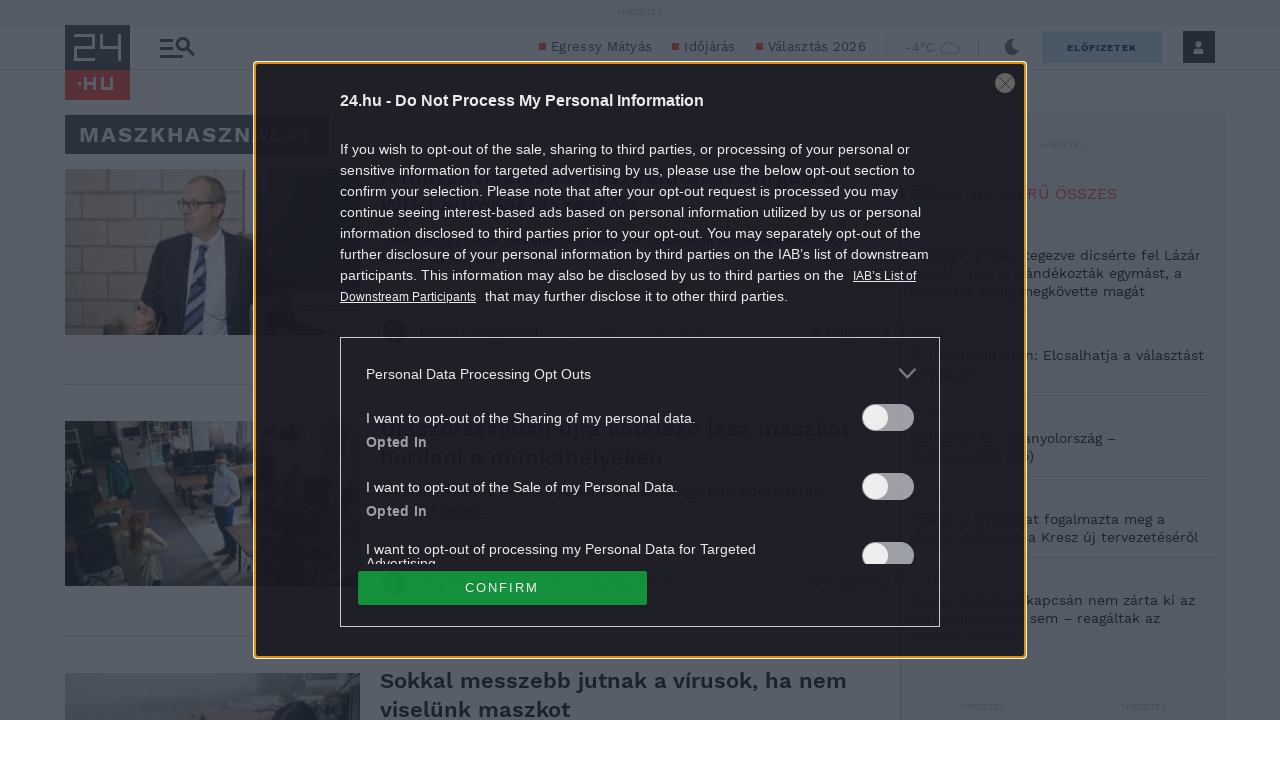

--- FILE ---
content_type: text/html; charset=utf-8
request_url: https://www.google.com/recaptcha/api2/aframe
body_size: 184
content:
<!DOCTYPE HTML><html><head><meta http-equiv="content-type" content="text/html; charset=UTF-8"></head><body><script nonce="LOGazrQ8_-gYSbdk8GZJ2A">/** Anti-fraud and anti-abuse applications only. See google.com/recaptcha */ try{var clients={'sodar':'https://pagead2.googlesyndication.com/pagead/sodar?'};window.addEventListener("message",function(a){try{if(a.source===window.parent){var b=JSON.parse(a.data);var c=clients[b['id']];if(c){var d=document.createElement('img');d.src=c+b['params']+'&rc='+(localStorage.getItem("rc::a")?sessionStorage.getItem("rc::b"):"");window.document.body.appendChild(d);sessionStorage.setItem("rc::e",parseInt(sessionStorage.getItem("rc::e")||0)+1);localStorage.setItem("rc::h",'1768932229837');}}}catch(b){}});window.parent.postMessage("_grecaptcha_ready", "*");}catch(b){}</script></body></html>